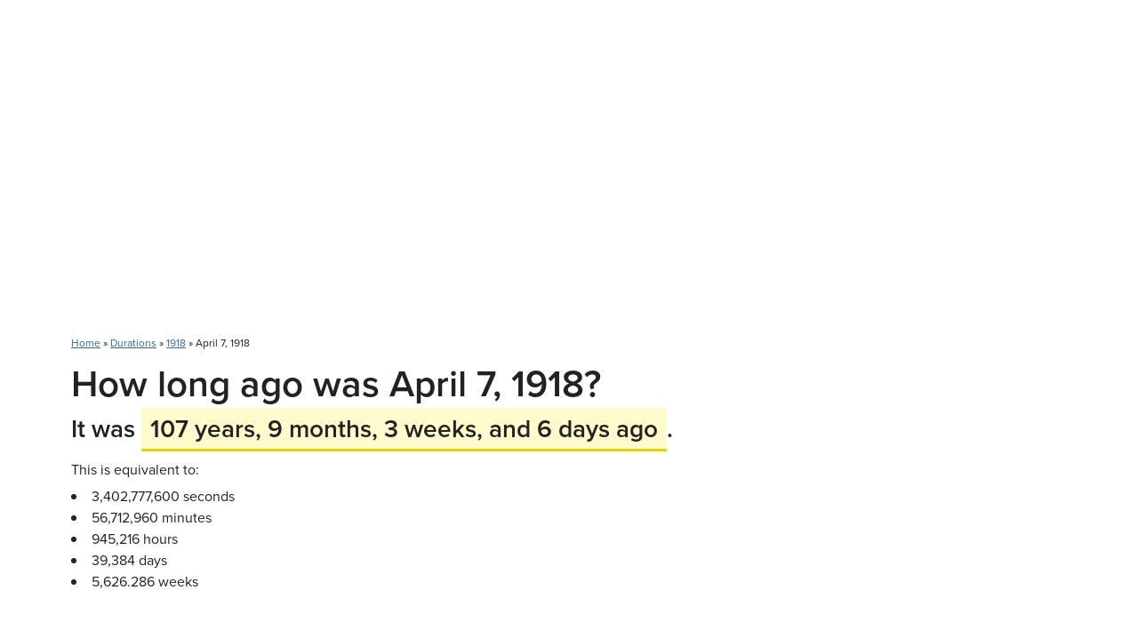

--- FILE ---
content_type: text/html; charset=utf-8
request_url: https://www.google.com/recaptcha/api2/aframe
body_size: 270
content:
<!DOCTYPE HTML><html><head><meta http-equiv="content-type" content="text/html; charset=UTF-8"></head><body><script nonce="2WgGUMrGE4kDM0Sx6FLKFQ">/** Anti-fraud and anti-abuse applications only. See google.com/recaptcha */ try{var clients={'sodar':'https://pagead2.googlesyndication.com/pagead/sodar?'};window.addEventListener("message",function(a){try{if(a.source===window.parent){var b=JSON.parse(a.data);var c=clients[b['id']];if(c){var d=document.createElement('img');d.src=c+b['params']+'&rc='+(localStorage.getItem("rc::a")?sessionStorage.getItem("rc::b"):"");window.document.body.appendChild(d);sessionStorage.setItem("rc::e",parseInt(sessionStorage.getItem("rc::e")||0)+1);localStorage.setItem("rc::h",'1770123993614');}}}catch(b){}});window.parent.postMessage("_grecaptcha_ready", "*");}catch(b){}</script></body></html>

--- FILE ---
content_type: text/plain
request_url: https://www.google-analytics.com/j/collect?v=1&_v=j102&a=1575767498&t=pageview&_s=1&dl=https%3A%2F%2Fdatetime.io%2Fhow-long-ago-was%2F1918%2F4%2F7&ul=en-us%40posix&dt=How%20long%20ago%20was%20April%207%2C%201918%3F&sr=1280x720&vp=1280x720&_u=IEBAAEABAAAAACAAI~&jid=574672944&gjid=866304920&cid=1371870809.1770123992&tid=UA-4712727-14&_gid=1769633981.1770123992&_r=1&_slc=1&z=12259674
body_size: -450
content:
2,cG-5724ZWEGD3